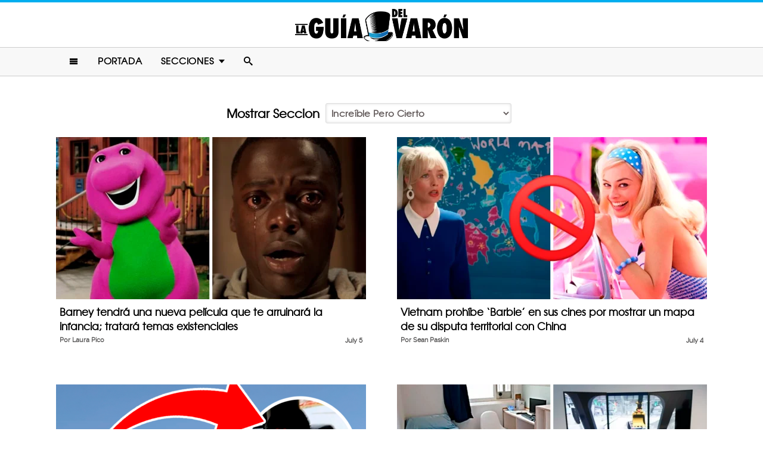

--- FILE ---
content_type: text/html; charset=UTF-8
request_url: https://www.laguiadelvaron.com/category/increible/
body_size: 11572
content:
<!DOCTYPE html>
<html lang="es" xmlns:og="http://ogp.me/ns#" xmlns:fb="http://ogp.me/ns/fb#">
<head >
<meta charset="UTF-8" />
<meta name="viewport" content="width=device-width, initial-scale=1" />
<meta name="viewport" content="width=device-width, initial-scale=1.0"/><title>Increíble Pero Cierto</title>
<meta name='robots' content='max-image-preview:large' />
<script type="text/javascript" id="wpp-js" src="https://www.laguiadelvaron.com/wp-content/plugins/wordpress-popular-posts/assets/js/wpp.min.js" async="async" data-sampling="1" data-sampling-rate="75" data-api-url="https://www.laguiadelvaron.com/wp-json/wordpress-popular-posts" data-post-id="0" data-token="1a9edd4c99" data-lang="0" data-debug="0"></script>

<script>function loadFont(a,b,c){function d(){if(!window.FontFace)return!1;var a=new FontFace("t",'url("data:application/font-woff2,") format("woff2")');return a.load(),"loading"===a.status}var e=navigator.userAgent,f=!window.addEventListener||e.match(/(Android (2|3|4.0|4.1|4.2|4.3))|(Opera (Mini|Mobi))/)&&!e.match(/Chrome/);if(!f){var g={};try{g=localStorage||{}}catch(h){}var i="x-font-"+a,j=i+"url",k=i+"css",l=g[j],m=g[k],n=document.createElement("style");if(n.rel="stylesheet",document.head.appendChild(n),!m||l!==b&&l!==c){var o=c&&d()?c:b,p=new XMLHttpRequest;p.open("GET",o),p.onload=function(){p.status>=200&&p.status<400&&(g[j]=o,g[k]=n.textContent=p.responseText)},p.send()}else n.textContent=m}}</script><script>loadFont('laguiafont', '/wp-content/themes/lgdv/css/data3-woff.css?v5.2', '/wp-content/themes/lgdv/css/data3-woff2.css?v5.2')</script>

<link rel='dns-prefetch' href='//www.laguiadelvaron.com' />
<link rel="alternate" type="application/rss+xml" title="La Guia Del Varon &raquo; Feed" href="https://www.laguiadelvaron.com/feed/" />
<link rel="alternate" type="application/rss+xml" title="La Guia Del Varon &raquo; Comments Feed" href="https://www.laguiadelvaron.com/comments/feed/" />
<link rel="alternate" type="application/rss+xml" title="La Guia Del Varon &raquo; Increíble Pero Cierto Category Feed" href="https://www.laguiadelvaron.com/category/increible/feed/" />
<link rel="canonical" href="https://www.laguiadelvaron.com/category/increible/" />
<link rel='stylesheet' id='lgdv-css' href='https://www.laguiadelvaron.com/wp-content/themes/lgdv/style.css?ver=20170901ar4' type='text/css' media='all' />
<link rel='stylesheet' id='wp-block-library-css' href='https://www.laguiadelvaron.com/wp-includes/css/dist/block-library/style.min.css?ver=6.5.7' type='text/css' media='all' />
<style id='classic-theme-styles-inline-css' type='text/css'>
/*! This file is auto-generated */
.wp-block-button__link{color:#fff;background-color:#32373c;border-radius:9999px;box-shadow:none;text-decoration:none;padding:calc(.667em + 2px) calc(1.333em + 2px);font-size:1.125em}.wp-block-file__button{background:#32373c;color:#fff;text-decoration:none}
</style>
<style id='global-styles-inline-css' type='text/css'>
body{--wp--preset--color--black: #000000;--wp--preset--color--cyan-bluish-gray: #abb8c3;--wp--preset--color--white: #ffffff;--wp--preset--color--pale-pink: #f78da7;--wp--preset--color--vivid-red: #cf2e2e;--wp--preset--color--luminous-vivid-orange: #ff6900;--wp--preset--color--luminous-vivid-amber: #fcb900;--wp--preset--color--light-green-cyan: #7bdcb5;--wp--preset--color--vivid-green-cyan: #00d084;--wp--preset--color--pale-cyan-blue: #8ed1fc;--wp--preset--color--vivid-cyan-blue: #0693e3;--wp--preset--color--vivid-purple: #9b51e0;--wp--preset--gradient--vivid-cyan-blue-to-vivid-purple: linear-gradient(135deg,rgba(6,147,227,1) 0%,rgb(155,81,224) 100%);--wp--preset--gradient--light-green-cyan-to-vivid-green-cyan: linear-gradient(135deg,rgb(122,220,180) 0%,rgb(0,208,130) 100%);--wp--preset--gradient--luminous-vivid-amber-to-luminous-vivid-orange: linear-gradient(135deg,rgba(252,185,0,1) 0%,rgba(255,105,0,1) 100%);--wp--preset--gradient--luminous-vivid-orange-to-vivid-red: linear-gradient(135deg,rgba(255,105,0,1) 0%,rgb(207,46,46) 100%);--wp--preset--gradient--very-light-gray-to-cyan-bluish-gray: linear-gradient(135deg,rgb(238,238,238) 0%,rgb(169,184,195) 100%);--wp--preset--gradient--cool-to-warm-spectrum: linear-gradient(135deg,rgb(74,234,220) 0%,rgb(151,120,209) 20%,rgb(207,42,186) 40%,rgb(238,44,130) 60%,rgb(251,105,98) 80%,rgb(254,248,76) 100%);--wp--preset--gradient--blush-light-purple: linear-gradient(135deg,rgb(255,206,236) 0%,rgb(152,150,240) 100%);--wp--preset--gradient--blush-bordeaux: linear-gradient(135deg,rgb(254,205,165) 0%,rgb(254,45,45) 50%,rgb(107,0,62) 100%);--wp--preset--gradient--luminous-dusk: linear-gradient(135deg,rgb(255,203,112) 0%,rgb(199,81,192) 50%,rgb(65,88,208) 100%);--wp--preset--gradient--pale-ocean: linear-gradient(135deg,rgb(255,245,203) 0%,rgb(182,227,212) 50%,rgb(51,167,181) 100%);--wp--preset--gradient--electric-grass: linear-gradient(135deg,rgb(202,248,128) 0%,rgb(113,206,126) 100%);--wp--preset--gradient--midnight: linear-gradient(135deg,rgb(2,3,129) 0%,rgb(40,116,252) 100%);--wp--preset--font-size--small: 13px;--wp--preset--font-size--medium: 20px;--wp--preset--font-size--large: 36px;--wp--preset--font-size--x-large: 42px;--wp--preset--spacing--20: 0.44rem;--wp--preset--spacing--30: 0.67rem;--wp--preset--spacing--40: 1rem;--wp--preset--spacing--50: 1.5rem;--wp--preset--spacing--60: 2.25rem;--wp--preset--spacing--70: 3.38rem;--wp--preset--spacing--80: 5.06rem;--wp--preset--shadow--natural: 6px 6px 9px rgba(0, 0, 0, 0.2);--wp--preset--shadow--deep: 12px 12px 50px rgba(0, 0, 0, 0.4);--wp--preset--shadow--sharp: 6px 6px 0px rgba(0, 0, 0, 0.2);--wp--preset--shadow--outlined: 6px 6px 0px -3px rgba(255, 255, 255, 1), 6px 6px rgba(0, 0, 0, 1);--wp--preset--shadow--crisp: 6px 6px 0px rgba(0, 0, 0, 1);}:where(.is-layout-flex){gap: 0.5em;}:where(.is-layout-grid){gap: 0.5em;}body .is-layout-flex{display: flex;}body .is-layout-flex{flex-wrap: wrap;align-items: center;}body .is-layout-flex > *{margin: 0;}body .is-layout-grid{display: grid;}body .is-layout-grid > *{margin: 0;}:where(.wp-block-columns.is-layout-flex){gap: 2em;}:where(.wp-block-columns.is-layout-grid){gap: 2em;}:where(.wp-block-post-template.is-layout-flex){gap: 1.25em;}:where(.wp-block-post-template.is-layout-grid){gap: 1.25em;}.has-black-color{color: var(--wp--preset--color--black) !important;}.has-cyan-bluish-gray-color{color: var(--wp--preset--color--cyan-bluish-gray) !important;}.has-white-color{color: var(--wp--preset--color--white) !important;}.has-pale-pink-color{color: var(--wp--preset--color--pale-pink) !important;}.has-vivid-red-color{color: var(--wp--preset--color--vivid-red) !important;}.has-luminous-vivid-orange-color{color: var(--wp--preset--color--luminous-vivid-orange) !important;}.has-luminous-vivid-amber-color{color: var(--wp--preset--color--luminous-vivid-amber) !important;}.has-light-green-cyan-color{color: var(--wp--preset--color--light-green-cyan) !important;}.has-vivid-green-cyan-color{color: var(--wp--preset--color--vivid-green-cyan) !important;}.has-pale-cyan-blue-color{color: var(--wp--preset--color--pale-cyan-blue) !important;}.has-vivid-cyan-blue-color{color: var(--wp--preset--color--vivid-cyan-blue) !important;}.has-vivid-purple-color{color: var(--wp--preset--color--vivid-purple) !important;}.has-black-background-color{background-color: var(--wp--preset--color--black) !important;}.has-cyan-bluish-gray-background-color{background-color: var(--wp--preset--color--cyan-bluish-gray) !important;}.has-white-background-color{background-color: var(--wp--preset--color--white) !important;}.has-pale-pink-background-color{background-color: var(--wp--preset--color--pale-pink) !important;}.has-vivid-red-background-color{background-color: var(--wp--preset--color--vivid-red) !important;}.has-luminous-vivid-orange-background-color{background-color: var(--wp--preset--color--luminous-vivid-orange) !important;}.has-luminous-vivid-amber-background-color{background-color: var(--wp--preset--color--luminous-vivid-amber) !important;}.has-light-green-cyan-background-color{background-color: var(--wp--preset--color--light-green-cyan) !important;}.has-vivid-green-cyan-background-color{background-color: var(--wp--preset--color--vivid-green-cyan) !important;}.has-pale-cyan-blue-background-color{background-color: var(--wp--preset--color--pale-cyan-blue) !important;}.has-vivid-cyan-blue-background-color{background-color: var(--wp--preset--color--vivid-cyan-blue) !important;}.has-vivid-purple-background-color{background-color: var(--wp--preset--color--vivid-purple) !important;}.has-black-border-color{border-color: var(--wp--preset--color--black) !important;}.has-cyan-bluish-gray-border-color{border-color: var(--wp--preset--color--cyan-bluish-gray) !important;}.has-white-border-color{border-color: var(--wp--preset--color--white) !important;}.has-pale-pink-border-color{border-color: var(--wp--preset--color--pale-pink) !important;}.has-vivid-red-border-color{border-color: var(--wp--preset--color--vivid-red) !important;}.has-luminous-vivid-orange-border-color{border-color: var(--wp--preset--color--luminous-vivid-orange) !important;}.has-luminous-vivid-amber-border-color{border-color: var(--wp--preset--color--luminous-vivid-amber) !important;}.has-light-green-cyan-border-color{border-color: var(--wp--preset--color--light-green-cyan) !important;}.has-vivid-green-cyan-border-color{border-color: var(--wp--preset--color--vivid-green-cyan) !important;}.has-pale-cyan-blue-border-color{border-color: var(--wp--preset--color--pale-cyan-blue) !important;}.has-vivid-cyan-blue-border-color{border-color: var(--wp--preset--color--vivid-cyan-blue) !important;}.has-vivid-purple-border-color{border-color: var(--wp--preset--color--vivid-purple) !important;}.has-vivid-cyan-blue-to-vivid-purple-gradient-background{background: var(--wp--preset--gradient--vivid-cyan-blue-to-vivid-purple) !important;}.has-light-green-cyan-to-vivid-green-cyan-gradient-background{background: var(--wp--preset--gradient--light-green-cyan-to-vivid-green-cyan) !important;}.has-luminous-vivid-amber-to-luminous-vivid-orange-gradient-background{background: var(--wp--preset--gradient--luminous-vivid-amber-to-luminous-vivid-orange) !important;}.has-luminous-vivid-orange-to-vivid-red-gradient-background{background: var(--wp--preset--gradient--luminous-vivid-orange-to-vivid-red) !important;}.has-very-light-gray-to-cyan-bluish-gray-gradient-background{background: var(--wp--preset--gradient--very-light-gray-to-cyan-bluish-gray) !important;}.has-cool-to-warm-spectrum-gradient-background{background: var(--wp--preset--gradient--cool-to-warm-spectrum) !important;}.has-blush-light-purple-gradient-background{background: var(--wp--preset--gradient--blush-light-purple) !important;}.has-blush-bordeaux-gradient-background{background: var(--wp--preset--gradient--blush-bordeaux) !important;}.has-luminous-dusk-gradient-background{background: var(--wp--preset--gradient--luminous-dusk) !important;}.has-pale-ocean-gradient-background{background: var(--wp--preset--gradient--pale-ocean) !important;}.has-electric-grass-gradient-background{background: var(--wp--preset--gradient--electric-grass) !important;}.has-midnight-gradient-background{background: var(--wp--preset--gradient--midnight) !important;}.has-small-font-size{font-size: var(--wp--preset--font-size--small) !important;}.has-medium-font-size{font-size: var(--wp--preset--font-size--medium) !important;}.has-large-font-size{font-size: var(--wp--preset--font-size--large) !important;}.has-x-large-font-size{font-size: var(--wp--preset--font-size--x-large) !important;}
.wp-block-navigation a:where(:not(.wp-element-button)){color: inherit;}
:where(.wp-block-post-template.is-layout-flex){gap: 1.25em;}:where(.wp-block-post-template.is-layout-grid){gap: 1.25em;}
:where(.wp-block-columns.is-layout-flex){gap: 2em;}:where(.wp-block-columns.is-layout-grid){gap: 2em;}
.wp-block-pullquote{font-size: 1.5em;line-height: 1.6;}
</style>
<link rel="https://api.w.org/" href="https://www.laguiadelvaron.com/wp-json/" /><link rel="alternate" type="application/json" href="https://www.laguiadelvaron.com/wp-json/wp/v2/categories/14" />		<meta property="fb:pages" content="671899149606397" />
					<meta property="ia:markup_url" content="https://www.laguiadelvaron.com/entretenimiento/la-nueva-pelicula-de-baney-te-arruinara-la-infancia/?ia_markup=1" />
			            <style id="wpp-loading-animation-styles">@-webkit-keyframes bgslide{from{background-position-x:0}to{background-position-x:-200%}}@keyframes bgslide{from{background-position-x:0}to{background-position-x:-200%}}.wpp-widget-block-placeholder,.wpp-shortcode-placeholder{margin:0 auto;width:60px;height:3px;background:#dd3737;background:linear-gradient(90deg,#dd3737 0%,#571313 10%,#dd3737 100%);background-size:200% auto;border-radius:3px;-webkit-animation:bgslide 1s infinite linear;animation:bgslide 1s infinite linear}</style>
            <link rel="icon" href="https://www.laguiadelvaron.com/wp-content/themes/lgdv/images/favicon.ico" />
<link rel="next" href="https://www.laguiadelvaron.com/category/increible/page/2/" />
<style type="text/css">.site-title a { background: url(https://www.laguiadelvaron.com/wp-content/uploads/2023/01/Logo-LGDV-528-x110.png) no-repeat !important; }</style>
<script type='text/javascript' src="/wp-content/themes/lgdv/js/allv25.js?v170302a" async></script>
<meta property="fb:pages" content="671899149606397" />

<!-- Google Tag Manager -->
<script>(function(w,d,s,l,i){w[l]=w[l]||[];w[l].push({'gtm.start':
new Date().getTime(),event:'gtm.js'});var f=d.getElementsByTagName(s)[0],
j=d.createElement(s),dl=l!='dataLayer'?'&l='+l:'';j.async=true;j.src=
'https://www.googletagmanager.com/gtm.js?id='+i+dl;f.parentNode.insertBefore(j,f);
})(window,document,'script','dataLayer','GTM-M2CK5J');</script>
<!-- End Google Tag Manager -->

<!-- Google Tag Manager (noscript) -->
<noscript><iframe src="https://www.googletagmanager.com/ns.html?id=GTM-M2CK5J"
height="0" width="0" style="display:none;visibility:hidden"></iframe></noscript>
<!-- End Google Tag Manager (noscript) --><link rel="preload" href="/wp-content/themes/lgdv/style.css?ver=20170901ar4" as="style"><link rel="preload" href="/wp-includes/css/dist/block-library/style.min.css?ver=6.5.7" as="style">
<!-- START - Open Graph and Twitter Card Tags 3.3.3 -->
 <!-- Facebook Open Graph -->
  <meta property="og:locale" content="es_LA"/>
  <meta property="og:site_name" content="La Guia Del Varon"/>
  <meta property="og:title" content="Increíble Pero Cierto"/>
  <meta property="og:url" content="https://www.laguiadelvaron.com/category/increible/"/>
  <meta property="og:type" content="article"/>
  <meta property="og:description" content="Increíble Pero Cierto"/>
  <meta property="fb:app_id" content="1725804174370182"/>
 <!-- Google+ / Schema.org -->
 <!-- Twitter Cards -->
 <!-- SEO -->
 <!-- Misc. tags -->
 <!-- is_category -->
<!-- END - Open Graph and Twitter Card Tags 3.3.3 -->
	
</head>
<body class="archive category category-increible category-14 custom-header header-image header-full-width full-width-content genesis-breadcrumbs-hidden" itemscope itemtype="https://schema.org/WebPage">	<div id="sb-site">
<div class="site-container"><header class="site-header" itemscope itemtype="https://schema.org/WPHeader"><div class="wrap"><div class="title-area"><p class="site-title" itemprop="headline"><a href="https://www.laguiadelvaron.com/">La Guia Del Varon</a></p></div><div class="clearfix"></div>
<div class="responsive-search sb-right">
    <form role="search" method="get" class="search-form" action="https://www.laguiadelvaron.com/">
            <input type="text" value="" name="s" class="search-input" placeholder="Buscar en el sitio" /><input type="submit" class="search-submit" value="Buscar" />
    </form>
</div>
    <a class="sb-toggle-left" href="#"><i class="icon-menu"></i></a>
	<a class="sb-toggle-right search-icon" href="#"><i class="icon-search"></i></a>
</div></header><nav class="nav-primary" aria-label="Main" itemscope itemtype="https://schema.org/SiteNavigationElement"><div class="wrap"><ul id="menu-main-menu" class="menu genesis-nav-menu menu-primary"><li class="menu-item mobile-item"><a class="sb-toggle-left" href="#"><i class="icon-menu"></i></a></li><li id="menu-item-153" class="menu-item menu-item-type-custom menu-item-object-custom menu-item-153"><a href="/" itemprop="url"><span itemprop="name">Portada</span></a></li>
<li id="menu-item-154" class="menu-item menu-item-type-custom menu-item-object-custom current-menu-ancestor current-menu-parent menu-item-has-children menu-item-154"><a itemprop="url"><span itemprop="name">Secciones</span></a>
<ul class="sub-menu">
	<li id="menu-item-1516" class="menu-item menu-item-type-taxonomy menu-item-object-category menu-item-1516"><a href="https://www.laguiadelvaron.com/category/autos/" itemprop="url"><span itemprop="name">Autos</span></a></li>
	<li id="menu-item-960" class="menu-item menu-item-type-taxonomy menu-item-object-category menu-item-960"><a href="https://www.laguiadelvaron.com/category/deportes/" itemprop="url"><span itemprop="name">Deportes</span></a></li>
	<li id="menu-item-969" class="menu-item menu-item-type-taxonomy menu-item-object-category menu-item-969"><a href="https://www.laguiadelvaron.com/category/entretenimiento/" itemprop="url"><span itemprop="name">Entretenimiento</span></a></li>
	<li id="menu-item-1518" class="menu-item menu-item-type-taxonomy menu-item-object-category menu-item-1518"><a href="https://www.laguiadelvaron.com/category/estilo/" itemprop="url"><span itemprop="name">Estilo &#038; Moda</span></a></li>
	<li id="menu-item-962" class="menu-item menu-item-type-taxonomy menu-item-object-category menu-item-962"><a href="https://www.laguiadelvaron.com/category/hombres/" itemprop="url"><span itemprop="name">Hombres</span></a></li>
	<li id="menu-item-963" class="menu-item menu-item-type-taxonomy menu-item-object-category menu-item-963"><a href="https://www.laguiadelvaron.com/category/humor/" itemprop="url"><span itemprop="name">Humor &#038; Risa</span></a></li>
	<li id="menu-item-1519" class="menu-item menu-item-type-taxonomy menu-item-object-category current-menu-item menu-item-1519"><a href="https://www.laguiadelvaron.com/category/increible/" aria-current="page" itemprop="url"><span itemprop="name">Increíble Pero Cierto</span></a></li>
	<li id="menu-item-964" class="menu-item menu-item-type-taxonomy menu-item-object-category menu-item-964"><a href="https://www.laguiadelvaron.com/category/mujeres/" itemprop="url"><span itemprop="name">Mujeres</span></a></li>
	<li id="menu-item-965" class="menu-item menu-item-type-taxonomy menu-item-object-category menu-item-965"><a href="https://www.laguiadelvaron.com/category/noticias/" itemprop="url"><span itemprop="name">Noticias</span></a></li>
	<li id="menu-item-966" class="menu-item menu-item-type-taxonomy menu-item-object-category menu-item-966"><a href="https://www.laguiadelvaron.com/category/relaciones/" itemprop="url"><span itemprop="name">Relaciones</span></a></li>
	<li id="menu-item-970" class="menu-item menu-item-type-taxonomy menu-item-object-category menu-item-970"><a href="https://www.laguiadelvaron.com/category/tecnologia/" itemprop="url"><span itemprop="name">Tecnología</span></a></li>
	<li id="menu-item-968" class="menu-item menu-item-type-taxonomy menu-item-object-category menu-item-968"><a href="https://www.laguiadelvaron.com/category/videos/" itemprop="url"><span itemprop="name">Videos</span></a></li>
</ul>
</li>
<li class="menu-item mobile-item"><a class="sb-toggle-right search-icon" href="#"><i class="icon-search"></i></a></li></ul></div></nav><div class="site-inner">   <div class="content-sidebar-wrap">    <div id="filters">
    	<div id="filter-cont">
    	<label>Mostrar Seccion</label>
        <select name='cat' id='cat' class='postform'>
            <option value="0">Todas Las Secciones</option>
                                    <option value="17" >Autos</option> 
                        <option value="7" >Deportes</option> 
                        <option value="20" >Desarrollo Personal</option> 
                        <option value="13" >Entretenimiento</option> 
                        <option value="16" >Estilo &amp; Moda</option> 
                        <option value="1" >General</option> 
                        <option value="4" >Hombres</option> 
                        <option value="9" >Humor &amp; Risa</option> 
                        <option value="14" selected="selected">Increíble Pero Cierto</option> 
                        <option value="5" >Mujeres</option> 
                        <option value="6" >Noticias</option> 
                        <option value="10" >Relaciones</option> 
                        <option value="21" >Salud &amp; Deporte</option> 
                        <option value="12" >Tecnología</option> 
                        <option value="11" >Videos</option> 
                   
        </select>  
        <script type="text/javascript">
    var dropdown = document.getElementById("cat");
    function onCatChange() {
		if ( dropdown.options[dropdown.selectedIndex].value > 0 ) {
			location.href = "http://www.laguiadelvaron.com/?cat="+dropdown.options[dropdown.selectedIndex].value;
		} else {
			location.href = "http://www.laguiadelvaron.com/";
		}
    }
    dropdown.onchange = onCatChange;
</script>  
        </div>
    </div>
	<main class="content">								<div class="post-730751 post type-post status-publish format-standard has-post-thumbnail category-entretenimiento category-increible entry" id="post-730751">
            	<a href="https://www.laguiadelvaron.com/entretenimiento/la-nueva-pelicula-de-baney-te-arruinara-la-infancia/"><img width="520" height="272" src="https://www.laguiadelvaron.com/wp-content/uploads/2023/07/Barney-tendra-una-nueva-pelicula-que-te-arruinara-la-infancia-520x272.png" class="attachment-portfolio size-portfolio wp-post-image" alt="" decoding="async" srcset="https://www.laguiadelvaron.com/wp-content/uploads/2023/07/Barney-tendra-una-nueva-pelicula-que-te-arruinara-la-infancia-520x272.png 520w, https://www.laguiadelvaron.com/wp-content/uploads/2023/07/Barney-tendra-una-nueva-pelicula-que-te-arruinara-la-infancia-400x209.png 400w, https://www.laguiadelvaron.com/wp-content/uploads/2023/07/Barney-tendra-una-nueva-pelicula-que-te-arruinara-la-infancia-730x382.png 730w, https://www.laguiadelvaron.com/wp-content/uploads/2023/07/Barney-tendra-una-nueva-pelicula-que-te-arruinara-la-infancia.png 945w" sizes="(max-width: 520px) 100vw, 520px" /></a>
				<h2><a href="https://www.laguiadelvaron.com/entretenimiento/la-nueva-pelicula-de-baney-te-arruinara-la-infancia/" rel="bookmark" title="Permanent Link to Barney tendrá una nueva película que te arruinará la infancia; tratará temas existenciales">Barney tendrá una nueva película que te arruinará la infancia; tratará temas existenciales</a></h2>
				<span class="time">July 5</span> 
				<span class="author">Por <a href="https://www.laguiadelvaron.com/author/vanessacervantes/" title="Posts by Laura Pico" rel="author">Laura Pico</a></span>
			</div>
					<div class="post-730643 post type-post status-publish format-standard has-post-thumbnail category-increible entry" id="post-730643">
            	<a href="https://www.laguiadelvaron.com/increible/vietnam-prohibe-barbie-en-sus-cines/"><img width="520" height="272" src="https://www.laguiadelvaron.com/wp-content/uploads/2023/07/Vietnam-prohibe-‘Barbie-en-sus-cines-por-mostrar-un-mapa-de-su-disputa-territorial-con-China-520x272.png" class="attachment-portfolio size-portfolio wp-post-image" alt="" decoding="async" loading="lazy" srcset="https://www.laguiadelvaron.com/wp-content/uploads/2023/07/Vietnam-prohibe-‘Barbie-en-sus-cines-por-mostrar-un-mapa-de-su-disputa-territorial-con-China-520x272.png 520w, https://www.laguiadelvaron.com/wp-content/uploads/2023/07/Vietnam-prohibe-‘Barbie-en-sus-cines-por-mostrar-un-mapa-de-su-disputa-territorial-con-China-400x209.png 400w, https://www.laguiadelvaron.com/wp-content/uploads/2023/07/Vietnam-prohibe-‘Barbie-en-sus-cines-por-mostrar-un-mapa-de-su-disputa-territorial-con-China-730x382.png 730w, https://www.laguiadelvaron.com/wp-content/uploads/2023/07/Vietnam-prohibe-‘Barbie-en-sus-cines-por-mostrar-un-mapa-de-su-disputa-territorial-con-China.png 945w" sizes="(max-width: 520px) 100vw, 520px" /></a>
				<h2><a href="https://www.laguiadelvaron.com/increible/vietnam-prohibe-barbie-en-sus-cines/" rel="bookmark" title="Permanent Link to Vietnam prohíbe ‘Barbie’ en sus cines por mostrar un mapa de su disputa territorial con China">Vietnam prohíbe ‘Barbie’ en sus cines por mostrar un mapa de su disputa territorial con China</a></h2>
				<span class="time">July 4</span> 
				<span class="author">Por <a href="https://www.laguiadelvaron.com/author/efraindiaz/" title="Posts by Sean Paskin" rel="author">Sean Paskin</a></span>
			</div>
					<div class="post-730646 post type-post status-publish format-standard has-post-thumbnail category-increible entry" id="post-730646">
            	<a href="https://www.laguiadelvaron.com/increible/localizan-a-joven-perdido-hace-8-anos/"><img width="520" height="272" src="https://www.laguiadelvaron.com/wp-content/uploads/2023/07/Localizan-a-un-joven-de-Texas-que-desaparecio-hace-8-anos-mientras-paseaba-a-sus-perros-520x272.png" class="attachment-portfolio size-portfolio wp-post-image" alt="" decoding="async" loading="lazy" srcset="https://www.laguiadelvaron.com/wp-content/uploads/2023/07/Localizan-a-un-joven-de-Texas-que-desaparecio-hace-8-anos-mientras-paseaba-a-sus-perros-520x272.png 520w, https://www.laguiadelvaron.com/wp-content/uploads/2023/07/Localizan-a-un-joven-de-Texas-que-desaparecio-hace-8-anos-mientras-paseaba-a-sus-perros-400x209.png 400w, https://www.laguiadelvaron.com/wp-content/uploads/2023/07/Localizan-a-un-joven-de-Texas-que-desaparecio-hace-8-anos-mientras-paseaba-a-sus-perros-730x382.png 730w, https://www.laguiadelvaron.com/wp-content/uploads/2023/07/Localizan-a-un-joven-de-Texas-que-desaparecio-hace-8-anos-mientras-paseaba-a-sus-perros.png 945w" sizes="(max-width: 520px) 100vw, 520px" /></a>
				<h2><a href="https://www.laguiadelvaron.com/increible/localizan-a-joven-perdido-hace-8-anos/" rel="bookmark" title="Permanent Link to Localizan a un joven de Texas que desapareció hace 8 años mientras paseaba a sus perros">Localizan a un joven de Texas que desapareció hace 8 años mientras paseaba a sus perros</a></h2>
				<span class="time">July 4</span> 
				<span class="author">Por <a href="https://www.laguiadelvaron.com/author/erikmtz/" title="Posts by Erik Martinez" rel="author">Erik Martinez</a></span>
			</div>
					<div class="post-730539 post type-post status-publish format-standard has-post-thumbnail category-entretenimiento category-increible entry" id="post-730539">
            	<a href="https://www.laguiadelvaron.com/entretenimiento/asi-de-lujosa-es-la-prision-en-reino-unido/"><img width="520" height="272" src="https://www.laguiadelvaron.com/wp-content/uploads/2023/07/Asi-de-lujosa-es-la-nueva-prision-en-Reino-Unido-520x272.png" class="attachment-portfolio size-portfolio wp-post-image" alt="" decoding="async" loading="lazy" srcset="https://www.laguiadelvaron.com/wp-content/uploads/2023/07/Asi-de-lujosa-es-la-nueva-prision-en-Reino-Unido-520x272.png 520w, https://www.laguiadelvaron.com/wp-content/uploads/2023/07/Asi-de-lujosa-es-la-nueva-prision-en-Reino-Unido-400x209.png 400w, https://www.laguiadelvaron.com/wp-content/uploads/2023/07/Asi-de-lujosa-es-la-nueva-prision-en-Reino-Unido-730x382.png 730w, https://www.laguiadelvaron.com/wp-content/uploads/2023/07/Asi-de-lujosa-es-la-nueva-prision-en-Reino-Unido.png 945w" sizes="(max-width: 520px) 100vw, 520px" /></a>
				<h2><a href="https://www.laguiadelvaron.com/entretenimiento/asi-de-lujosa-es-la-prision-en-reino-unido/" rel="bookmark" title="Permanent Link to ¿Premio o castigo? Así de lujosa es la nueva prisión en Reino Unido; se ve mejor que muchos hoteles">¿Premio o castigo? Así de lujosa es la nueva prisión en Reino Unido; se ve mejor que muchos hoteles</a></h2>
				<span class="time">July 4</span> 
				<span class="author">Por <a href="https://www.laguiadelvaron.com/author/vanessacervantes/" title="Posts by Laura Pico" rel="author">Laura Pico</a></span>
			</div>
					<div class="post-730419 post type-post status-publish format-standard has-post-thumbnail category-increible entry" id="post-730419">
            	<a href="https://www.laguiadelvaron.com/increible/le-saco-visa-a-su-trabajadora-y-ya-no-regresa/"><img width="520" height="272" src="https://www.laguiadelvaron.com/wp-content/uploads/2023/07/Mujer-se-queja-porque-le-saco-la-Visa-a-su-empleada-domestica-y-se-fue-a-trabajar-a-EE.UU_-520x272.png" class="attachment-portfolio size-portfolio wp-post-image" alt="" decoding="async" loading="lazy" srcset="https://www.laguiadelvaron.com/wp-content/uploads/2023/07/Mujer-se-queja-porque-le-saco-la-Visa-a-su-empleada-domestica-y-se-fue-a-trabajar-a-EE.UU_-520x272.png 520w, https://www.laguiadelvaron.com/wp-content/uploads/2023/07/Mujer-se-queja-porque-le-saco-la-Visa-a-su-empleada-domestica-y-se-fue-a-trabajar-a-EE.UU_-400x209.png 400w, https://www.laguiadelvaron.com/wp-content/uploads/2023/07/Mujer-se-queja-porque-le-saco-la-Visa-a-su-empleada-domestica-y-se-fue-a-trabajar-a-EE.UU_-730x382.png 730w, https://www.laguiadelvaron.com/wp-content/uploads/2023/07/Mujer-se-queja-porque-le-saco-la-Visa-a-su-empleada-domestica-y-se-fue-a-trabajar-a-EE.UU_.png 945w" sizes="(max-width: 520px) 100vw, 520px" /></a>
				<h2><a href="https://www.laguiadelvaron.com/increible/le-saco-visa-a-su-trabajadora-y-ya-no-regresa/" rel="bookmark" title="Permanent Link to Mujer se queja porque le sacó la Visa a su empleada doméstica y ya no regresó a trabajar">Mujer se queja porque le sacó la Visa a su empleada doméstica y ya no regresó a trabajar</a></h2>
				<span class="time">July 3</span> 
				<span class="author">Por <a href="https://www.laguiadelvaron.com/author/efraindiaz/" title="Posts by Sean Paskin" rel="author">Sean Paskin</a></span>
			</div>
					<div class="post-730452 post type-post status-publish format-standard has-post-thumbnail category-increible entry" id="post-730452">
            	<a href="https://www.laguiadelvaron.com/increible/empresa-ofrece-tours-por-la-selva-del-darien/"><img width="520" height="272" src="https://www.laguiadelvaron.com/wp-content/uploads/2023/07/Empresa-alemana-ofrece-peligrosos-tours-por-el-cruce-de-migrantes-en-la-selva-del-Darien-520x272.png" class="attachment-portfolio size-portfolio wp-post-image" alt="" decoding="async" loading="lazy" srcset="https://www.laguiadelvaron.com/wp-content/uploads/2023/07/Empresa-alemana-ofrece-peligrosos-tours-por-el-cruce-de-migrantes-en-la-selva-del-Darien-520x272.png 520w, https://www.laguiadelvaron.com/wp-content/uploads/2023/07/Empresa-alemana-ofrece-peligrosos-tours-por-el-cruce-de-migrantes-en-la-selva-del-Darien-400x209.png 400w, https://www.laguiadelvaron.com/wp-content/uploads/2023/07/Empresa-alemana-ofrece-peligrosos-tours-por-el-cruce-de-migrantes-en-la-selva-del-Darien-730x382.png 730w, https://www.laguiadelvaron.com/wp-content/uploads/2023/07/Empresa-alemana-ofrece-peligrosos-tours-por-el-cruce-de-migrantes-en-la-selva-del-Darien.png 945w" sizes="(max-width: 520px) 100vw, 520px" /></a>
				<h2><a href="https://www.laguiadelvaron.com/increible/empresa-ofrece-tours-por-la-selva-del-darien/" rel="bookmark" title="Permanent Link to Empresa alemana ofrece peligrosos tours por el cruce de migrantes en la selva del Darién">Empresa alemana ofrece peligrosos tours por el cruce de migrantes en la selva del Darién</a></h2>
				<span class="time">July 3</span> 
				<span class="author">Por <a href="https://www.laguiadelvaron.com/author/erikmtz/" title="Posts by Erik Martinez" rel="author">Erik Martinez</a></span>
			</div>
					<div class="post-730330 post type-post status-publish format-standard has-post-thumbnail category-increible entry" id="post-730330">
            	<a href="https://www.laguiadelvaron.com/increible/pensaron-que-se-trataba-de-secuestro/"><img width="520" height="272" src="https://www.laguiadelvaron.com/wp-content/uploads/2023/07/Vecinos-alertan-a-policia-por-una-supuesto-secuestro-pero-solo-era-un-peluca-en-la-cajuela-520x272.png" class="attachment-portfolio size-portfolio wp-post-image" alt="" decoding="async" loading="lazy" srcset="https://www.laguiadelvaron.com/wp-content/uploads/2023/07/Vecinos-alertan-a-policia-por-una-supuesto-secuestro-pero-solo-era-un-peluca-en-la-cajuela-520x272.png 520w, https://www.laguiadelvaron.com/wp-content/uploads/2023/07/Vecinos-alertan-a-policia-por-una-supuesto-secuestro-pero-solo-era-un-peluca-en-la-cajuela-400x209.png 400w, https://www.laguiadelvaron.com/wp-content/uploads/2023/07/Vecinos-alertan-a-policia-por-una-supuesto-secuestro-pero-solo-era-un-peluca-en-la-cajuela-730x382.png 730w, https://www.laguiadelvaron.com/wp-content/uploads/2023/07/Vecinos-alertan-a-policia-por-una-supuesto-secuestro-pero-solo-era-un-peluca-en-la-cajuela.png 945w" sizes="(max-width: 520px) 100vw, 520px" /></a>
				<h2><a href="https://www.laguiadelvaron.com/increible/pensaron-que-se-trataba-de-secuestro/" rel="bookmark" title="Permanent Link to Vecinos llaman al 911 por un posible asesinato; policías descubren&#8230; ¿una peluca?">Vecinos llaman al 911 por un posible asesinato; policías descubren&#8230; ¿una peluca?</a></h2>
				<span class="time">July 1</span> 
				<span class="author">Por <a href="https://www.laguiadelvaron.com/author/erikmtz/" title="Posts by Erik Martinez" rel="author">Erik Martinez</a></span>
			</div>
					<div class="post-730176 post type-post status-publish format-standard has-post-thumbnail category-increible entry" id="post-730176">
            	<a href="https://www.laguiadelvaron.com/increible/ocean-gate-ofrece-viajes-al-titanic/"><img width="520" height="272" src="https://www.laguiadelvaron.com/wp-content/uploads/2023/07/OceanGate-sigue-ofreciendo-sus-viajes-al-Titanic-en-su-pagina-web-como-si-nada-hubiera-pasado-520x272.png" class="attachment-portfolio size-portfolio wp-post-image" alt="" decoding="async" loading="lazy" srcset="https://www.laguiadelvaron.com/wp-content/uploads/2023/07/OceanGate-sigue-ofreciendo-sus-viajes-al-Titanic-en-su-pagina-web-como-si-nada-hubiera-pasado-520x272.png 520w, https://www.laguiadelvaron.com/wp-content/uploads/2023/07/OceanGate-sigue-ofreciendo-sus-viajes-al-Titanic-en-su-pagina-web-como-si-nada-hubiera-pasado-400x209.png 400w, https://www.laguiadelvaron.com/wp-content/uploads/2023/07/OceanGate-sigue-ofreciendo-sus-viajes-al-Titanic-en-su-pagina-web-como-si-nada-hubiera-pasado-730x382.png 730w, https://www.laguiadelvaron.com/wp-content/uploads/2023/07/OceanGate-sigue-ofreciendo-sus-viajes-al-Titanic-en-su-pagina-web-como-si-nada-hubiera-pasado.png 945w" sizes="(max-width: 520px) 100vw, 520px" /></a>
				<h2><a href="https://www.laguiadelvaron.com/increible/ocean-gate-ofrece-viajes-al-titanic/" rel="bookmark" title="Permanent Link to OceanGate sigue ofreciendo sus viajes al Titanic en su página web; como si nada hubiera pasado">OceanGate sigue ofreciendo sus viajes al Titanic en su página web; como si nada hubiera pasado</a></h2>
				<span class="time">July 1</span> 
				<span class="author">Por <a href="https://www.laguiadelvaron.com/author/efraindiaz/" title="Posts by Sean Paskin" rel="author">Sean Paskin</a></span>
			</div>
					<div class="post-730247 post type-post status-publish format-standard has-post-thumbnail category-entretenimiento category-increible entry" id="post-730247">
            	<a href="https://www.laguiadelvaron.com/entretenimiento/asombrosas-obras-arquitectonicas-que-ya-no-existen/"><img width="520" height="272" src="https://www.laguiadelvaron.com/wp-content/uploads/2023/07/15-Asombrosas-estructuras-arquitectonicas-que-solo-viven-en-nuestra-memoria-520x272.png" class="attachment-portfolio size-portfolio wp-post-image" alt="" decoding="async" loading="lazy" srcset="https://www.laguiadelvaron.com/wp-content/uploads/2023/07/15-Asombrosas-estructuras-arquitectonicas-que-solo-viven-en-nuestra-memoria-520x272.png 520w, https://www.laguiadelvaron.com/wp-content/uploads/2023/07/15-Asombrosas-estructuras-arquitectonicas-que-solo-viven-en-nuestra-memoria-400x209.png 400w, https://www.laguiadelvaron.com/wp-content/uploads/2023/07/15-Asombrosas-estructuras-arquitectonicas-que-solo-viven-en-nuestra-memoria-730x382.png 730w, https://www.laguiadelvaron.com/wp-content/uploads/2023/07/15-Asombrosas-estructuras-arquitectonicas-que-solo-viven-en-nuestra-memoria.png 945w" sizes="(max-width: 520px) 100vw, 520px" /></a>
				<h2><a href="https://www.laguiadelvaron.com/entretenimiento/asombrosas-obras-arquitectonicas-que-ya-no-existen/" rel="bookmark" title="Permanent Link to 15 Asombrosas estructuras arquitectónicas que solo viven en nuestra memoria">15 Asombrosas estructuras arquitectónicas que solo viven en nuestra memoria</a></h2>
				<span class="time">July 1</span> 
				<span class="author">Por <a href="https://www.laguiadelvaron.com/author/vanessacervantes/" title="Posts by Laura Pico" rel="author">Laura Pico</a></span>
			</div>
					<div class="post-730112 post type-post status-publish format-standard has-post-thumbnail category-increible entry" id="post-730112">
            	<a href="https://www.laguiadelvaron.com/increible/repartidor-de-dominos-llega-en-jet-pack/"><img width="520" height="272" src="https://www.laguiadelvaron.com/wp-content/uploads/2023/07/Dominos-Reino-Unido-estreno-su-servicio-de-entrega-a-domicilio-usando-Jet-Packs-520x272.png" class="attachment-portfolio size-portfolio wp-post-image" alt="" decoding="async" loading="lazy" srcset="https://www.laguiadelvaron.com/wp-content/uploads/2023/07/Dominos-Reino-Unido-estreno-su-servicio-de-entrega-a-domicilio-usando-Jet-Packs-520x272.png 520w, https://www.laguiadelvaron.com/wp-content/uploads/2023/07/Dominos-Reino-Unido-estreno-su-servicio-de-entrega-a-domicilio-usando-Jet-Packs-400x209.png 400w, https://www.laguiadelvaron.com/wp-content/uploads/2023/07/Dominos-Reino-Unido-estreno-su-servicio-de-entrega-a-domicilio-usando-Jet-Packs-730x382.png 730w, https://www.laguiadelvaron.com/wp-content/uploads/2023/07/Dominos-Reino-Unido-estreno-su-servicio-de-entrega-a-domicilio-usando-Jet-Packs.png 945w" sizes="(max-width: 520px) 100vw, 520px" /></a>
				<h2><a href="https://www.laguiadelvaron.com/increible/repartidor-de-dominos-llega-en-jet-pack/" rel="bookmark" title="Permanent Link to Domino&#8217;s Reino Unido estrenó su servicio de entrega a domicilio usando Jet Packs">Domino&#8217;s Reino Unido estrenó su servicio de entrega a domicilio usando Jet Packs</a></h2>
				<span class="time">July 1</span> 
				<span class="author">Por <a href="https://www.laguiadelvaron.com/author/erikmtz/" title="Posts by Erik Martinez" rel="author">Erik Martinez</a></span>
			</div>
					<div class="post-730162 post type-post status-publish format-standard has-post-thumbnail category-increible category-relaciones category-videos entry" id="post-730162">
            	<a href="https://www.laguiadelvaron.com/relaciones/mujer-dice-que-no-sale-con-padres-solteros/"><img width="520" height="272" src="https://www.laguiadelvaron.com/wp-content/uploads/2023/07/Mujer-con-cuatro-hijos-se-pone-exigente-y-dice-que-no-sale-con-padres-solteros-520x272.png" class="attachment-portfolio size-portfolio wp-post-image" alt="" decoding="async" loading="lazy" srcset="https://www.laguiadelvaron.com/wp-content/uploads/2023/07/Mujer-con-cuatro-hijos-se-pone-exigente-y-dice-que-no-sale-con-padres-solteros-520x272.png 520w, https://www.laguiadelvaron.com/wp-content/uploads/2023/07/Mujer-con-cuatro-hijos-se-pone-exigente-y-dice-que-no-sale-con-padres-solteros-400x209.png 400w, https://www.laguiadelvaron.com/wp-content/uploads/2023/07/Mujer-con-cuatro-hijos-se-pone-exigente-y-dice-que-no-sale-con-padres-solteros-730x382.png 730w, https://www.laguiadelvaron.com/wp-content/uploads/2023/07/Mujer-con-cuatro-hijos-se-pone-exigente-y-dice-que-no-sale-con-padres-solteros.png 945w" sizes="(max-width: 520px) 100vw, 520px" /></a>
				<h2><a href="https://www.laguiadelvaron.com/relaciones/mujer-dice-que-no-sale-con-padres-solteros/" rel="bookmark" title="Permanent Link to Mujer con cuatro hijos se pone exigente y dice que no sale con padres solteros: &#8220;Con los míos tengo&#8221;">Mujer con cuatro hijos se pone exigente y dice que no sale con padres solteros: &#8220;Con los míos tengo&#8221;</a></h2>
				<span class="time">July 1</span> 
				<span class="author">Por <a href="https://www.laguiadelvaron.com/author/vanessacervantes/" title="Posts by Laura Pico" rel="author">Laura Pico</a></span>
			</div>
					<div class="post-730137 post type-post status-publish format-standard has-post-thumbnail category-increible entry" id="post-730137">
            	<a href="https://www.laguiadelvaron.com/increible/abuelito-se-gradua-de-ingeniero-a-los-86-anos/"><img width="520" height="272" src="https://www.laguiadelvaron.com/wp-content/uploads/2023/07/Abuelito-se-gradua-de-ingeniero-a-los-86-anos-y-dice-Todo-empieza-aqui-520x272.png" class="attachment-portfolio size-portfolio wp-post-image" alt="" decoding="async" loading="lazy" srcset="https://www.laguiadelvaron.com/wp-content/uploads/2023/07/Abuelito-se-gradua-de-ingeniero-a-los-86-anos-y-dice-Todo-empieza-aqui-520x272.png 520w, https://www.laguiadelvaron.com/wp-content/uploads/2023/07/Abuelito-se-gradua-de-ingeniero-a-los-86-anos-y-dice-Todo-empieza-aqui-400x209.png 400w, https://www.laguiadelvaron.com/wp-content/uploads/2023/07/Abuelito-se-gradua-de-ingeniero-a-los-86-anos-y-dice-Todo-empieza-aqui-730x382.png 730w, https://www.laguiadelvaron.com/wp-content/uploads/2023/07/Abuelito-se-gradua-de-ingeniero-a-los-86-anos-y-dice-Todo-empieza-aqui.png 945w" sizes="(max-width: 520px) 100vw, 520px" /></a>
				<h2><a href="https://www.laguiadelvaron.com/increible/abuelito-se-gradua-de-ingeniero-a-los-86-anos/" rel="bookmark" title="Permanent Link to Abuelito se gradúa de ingeniero a los 86 años y dice: &#8220;Todo empieza aquí&#8221;">Abuelito se gradúa de ingeniero a los 86 años y dice: &#8220;Todo empieza aquí&#8221;</a></h2>
				<span class="time">July 1</span> 
				<span class="author">Por <a href="https://www.laguiadelvaron.com/author/efraindiaz/" title="Posts by Sean Paskin" rel="author">Sean Paskin</a></span>
			</div>
					<div class="post-730085 post type-post status-publish format-standard has-post-thumbnail category-entretenimiento category-increible entry" id="post-730085">
            	<a href="https://www.laguiadelvaron.com/entretenimiento/restaurante-promete-peso-por-cada-like/"><img width="520" height="272" src="https://www.laguiadelvaron.com/wp-content/uploads/2023/07/Restaurante-promete-pagar-a-mesera-un-peso-por-cada-‘like-que-reciba-su-foto-520x272.png" class="attachment-portfolio size-portfolio wp-post-image" alt="" decoding="async" loading="lazy" srcset="https://www.laguiadelvaron.com/wp-content/uploads/2023/07/Restaurante-promete-pagar-a-mesera-un-peso-por-cada-‘like-que-reciba-su-foto-520x272.png 520w, https://www.laguiadelvaron.com/wp-content/uploads/2023/07/Restaurante-promete-pagar-a-mesera-un-peso-por-cada-‘like-que-reciba-su-foto-400x209.png 400w, https://www.laguiadelvaron.com/wp-content/uploads/2023/07/Restaurante-promete-pagar-a-mesera-un-peso-por-cada-‘like-que-reciba-su-foto-730x382.png 730w, https://www.laguiadelvaron.com/wp-content/uploads/2023/07/Restaurante-promete-pagar-a-mesera-un-peso-por-cada-‘like-que-reciba-su-foto.png 945w" sizes="(max-width: 520px) 100vw, 520px" /></a>
				<h2><a href="https://www.laguiadelvaron.com/entretenimiento/restaurante-promete-peso-por-cada-like/" rel="bookmark" title="Permanent Link to Restaurante promete pagar a mesera un peso por cada &#8216;like&#8217; que reciba su foto; ya es millonaria">Restaurante promete pagar a mesera un peso por cada &#8216;like&#8217; que reciba su foto; ya es millonaria</a></h2>
				<span class="time">July 1</span> 
				<span class="author">Por <a href="https://www.laguiadelvaron.com/author/vanessacervantes/" title="Posts by Laura Pico" rel="author">Laura Pico</a></span>
			</div>
					<div class="post-730026 post type-post status-publish format-standard has-post-thumbnail category-increible entry" id="post-730026">
            	<a href="https://www.laguiadelvaron.com/increible/profesora-falto-20-anos-de-los-24-que-la-contrataron/"><img width="520" height="272" src="https://www.laguiadelvaron.com/wp-content/uploads/2023/07/Despiden-a-profesora-que-falto-20-anos-de-los-24-que-estuvo-contratada-520x272.png" class="attachment-portfolio size-portfolio wp-post-image" alt="" decoding="async" loading="lazy" srcset="https://www.laguiadelvaron.com/wp-content/uploads/2023/07/Despiden-a-profesora-que-falto-20-anos-de-los-24-que-estuvo-contratada-520x272.png 520w, https://www.laguiadelvaron.com/wp-content/uploads/2023/07/Despiden-a-profesora-que-falto-20-anos-de-los-24-que-estuvo-contratada-400x209.png 400w, https://www.laguiadelvaron.com/wp-content/uploads/2023/07/Despiden-a-profesora-que-falto-20-anos-de-los-24-que-estuvo-contratada-730x382.png 730w, https://www.laguiadelvaron.com/wp-content/uploads/2023/07/Despiden-a-profesora-que-falto-20-anos-de-los-24-que-estuvo-contratada.png 945w" sizes="(max-width: 520px) 100vw, 520px" /></a>
				<h2><a href="https://www.laguiadelvaron.com/increible/profesora-falto-20-anos-de-los-24-que-la-contrataron/" rel="bookmark" title="Permanent Link to Que pase el truco: Despiden a profesora que faltó 20 años de los 24 que estuvo contratada">Que pase el truco: Despiden a profesora que faltó 20 años de los 24 que estuvo contratada</a></h2>
				<span class="time">July 1</span> 
				<span class="author">Por <a href="https://www.laguiadelvaron.com/author/efraindiaz/" title="Posts by Sean Paskin" rel="author">Sean Paskin</a></span>
			</div>
					<div class="post-729704 post type-post status-publish format-standard has-post-thumbnail category-increible entry" id="post-729704">
            	<a href="https://www.laguiadelvaron.com/increible/conserje-apaga-pitido-en-laboratorio-y-arruina-investigacion/"><img width="520" height="272" src="https://www.laguiadelvaron.com/wp-content/uploads/2023/07/Conserje-destruye-decadas-de-investigacion-cientifica-al-apagar-un-sonido-que-lo-molestaba-en-laboratorio-520x272.png" class="attachment-portfolio size-portfolio wp-post-image" alt="" decoding="async" loading="lazy" srcset="https://www.laguiadelvaron.com/wp-content/uploads/2023/07/Conserje-destruye-decadas-de-investigacion-cientifica-al-apagar-un-sonido-que-lo-molestaba-en-laboratorio-520x272.png 520w, https://www.laguiadelvaron.com/wp-content/uploads/2023/07/Conserje-destruye-decadas-de-investigacion-cientifica-al-apagar-un-sonido-que-lo-molestaba-en-laboratorio-400x209.png 400w, https://www.laguiadelvaron.com/wp-content/uploads/2023/07/Conserje-destruye-decadas-de-investigacion-cientifica-al-apagar-un-sonido-que-lo-molestaba-en-laboratorio-730x382.png 730w, https://www.laguiadelvaron.com/wp-content/uploads/2023/07/Conserje-destruye-decadas-de-investigacion-cientifica-al-apagar-un-sonido-que-lo-molestaba-en-laboratorio.png 945w" sizes="(max-width: 520px) 100vw, 520px" /></a>
				<h2><a href="https://www.laguiadelvaron.com/increible/conserje-apaga-pitido-en-laboratorio-y-arruina-investigacion/" rel="bookmark" title="Permanent Link to Conserje destruye décadas de investigación científica al apagar un sonido que lo molestaba en laboratorio">Conserje destruye décadas de investigación científica al apagar un sonido que lo molestaba en laboratorio</a></h2>
				<span class="time">July 1</span> 
				<span class="author">Por <a href="https://www.laguiadelvaron.com/author/efraindiaz/" title="Posts by Sean Paskin" rel="author">Sean Paskin</a></span>
			</div>
					<div class="post-729968 post type-post status-publish format-standard has-post-thumbnail category-increible entry" id="post-729968">
            	<a href="https://www.laguiadelvaron.com/increible/con-56-anos-ha-intentado-entrar-a-la-uni-27-veces/"><img width="520" height="272" src="https://www.laguiadelvaron.com/wp-content/uploads/2023/07/Estudiante-de-56-anos-considera-rendirse-tras-su-intento-numero-27-para-entrar-a-la-universidad-520x272.jpg" class="attachment-portfolio size-portfolio wp-post-image" alt="" decoding="async" loading="lazy" srcset="https://www.laguiadelvaron.com/wp-content/uploads/2023/07/Estudiante-de-56-anos-considera-rendirse-tras-su-intento-numero-27-para-entrar-a-la-universidad-520x272.jpg 520w, https://www.laguiadelvaron.com/wp-content/uploads/2023/07/Estudiante-de-56-anos-considera-rendirse-tras-su-intento-numero-27-para-entrar-a-la-universidad-400x209.jpg 400w, https://www.laguiadelvaron.com/wp-content/uploads/2023/07/Estudiante-de-56-anos-considera-rendirse-tras-su-intento-numero-27-para-entrar-a-la-universidad-730x381.jpg 730w, https://www.laguiadelvaron.com/wp-content/uploads/2023/07/Estudiante-de-56-anos-considera-rendirse-tras-su-intento-numero-27-para-entrar-a-la-universidad.jpg 1200w" sizes="(max-width: 520px) 100vw, 520px" /></a>
				<h2><a href="https://www.laguiadelvaron.com/increible/con-56-anos-ha-intentado-entrar-a-la-uni-27-veces/" rel="bookmark" title="Permanent Link to Estudiante de 56 años considera rendirse tras su intento número 27 para entrar a la universidad">Estudiante de 56 años considera rendirse tras su intento número 27 para entrar a la universidad</a></h2>
				<span class="time">June 30</span> 
				<span class="author">Por <a href="https://www.laguiadelvaron.com/author/efraindiaz/" title="Posts by Sean Paskin" rel="author">Sean Paskin</a></span>
			</div>
					<div class="post-729997 post type-post status-publish format-standard has-post-thumbnail category-increible entry" id="post-729997">
            	<a href="https://www.laguiadelvaron.com/increible/fingen-secuestro-en-despedida-de-soltero/"><img width="520" height="272" src="https://www.laguiadelvaron.com/wp-content/uploads/2023/07/Fingen-secuestrar-al-novio-en-una-despedida-de-soltero-y-todo-salio-mal-520x272.jpg" class="attachment-portfolio size-portfolio wp-post-image" alt="" decoding="async" loading="lazy" srcset="https://www.laguiadelvaron.com/wp-content/uploads/2023/07/Fingen-secuestrar-al-novio-en-una-despedida-de-soltero-y-todo-salio-mal-520x272.jpg 520w, https://www.laguiadelvaron.com/wp-content/uploads/2023/07/Fingen-secuestrar-al-novio-en-una-despedida-de-soltero-y-todo-salio-mal-400x209.jpg 400w, https://www.laguiadelvaron.com/wp-content/uploads/2023/07/Fingen-secuestrar-al-novio-en-una-despedida-de-soltero-y-todo-salio-mal-730x381.jpg 730w, https://www.laguiadelvaron.com/wp-content/uploads/2023/07/Fingen-secuestrar-al-novio-en-una-despedida-de-soltero-y-todo-salio-mal.jpg 1200w" sizes="(max-width: 520px) 100vw, 520px" /></a>
				<h2><a href="https://www.laguiadelvaron.com/increible/fingen-secuestro-en-despedida-de-soltero/" rel="bookmark" title="Permanent Link to Fingen secuestrar al novio en una despedida de soltero y todo salió mal">Fingen secuestrar al novio en una despedida de soltero y todo salió mal</a></h2>
				<span class="time">June 30</span> 
				<span class="author">Por <a href="https://www.laguiadelvaron.com/author/erikmtz/" title="Posts by Erik Martinez" rel="author">Erik Martinez</a></span>
			</div>
					<div class="post-730017 post type-post status-publish format-standard has-post-thumbnail category-entretenimiento category-increible category-relaciones entry" id="post-730017">
            	<a href="https://www.laguiadelvaron.com/relaciones/se-hace-pasar-por-brad-pitt-para-estafar-a-mujer/"><img width="520" height="272" src="https://www.laguiadelvaron.com/wp-content/uploads/2023/06/Un-hombre-se-hizo-pasar-por-Brad-Pitt-y-estafo-a-una-mujer-por-mas-de-180-mil-dolares-520x272.jpg" class="attachment-portfolio size-portfolio wp-post-image" alt="" decoding="async" loading="lazy" srcset="https://www.laguiadelvaron.com/wp-content/uploads/2023/06/Un-hombre-se-hizo-pasar-por-Brad-Pitt-y-estafo-a-una-mujer-por-mas-de-180-mil-dolares-520x272.jpg 520w, https://www.laguiadelvaron.com/wp-content/uploads/2023/06/Un-hombre-se-hizo-pasar-por-Brad-Pitt-y-estafo-a-una-mujer-por-mas-de-180-mil-dolares-400x209.jpg 400w, https://www.laguiadelvaron.com/wp-content/uploads/2023/06/Un-hombre-se-hizo-pasar-por-Brad-Pitt-y-estafo-a-una-mujer-por-mas-de-180-mil-dolares-730x381.jpg 730w, https://www.laguiadelvaron.com/wp-content/uploads/2023/06/Un-hombre-se-hizo-pasar-por-Brad-Pitt-y-estafo-a-una-mujer-por-mas-de-180-mil-dolares.jpg 1200w" sizes="(max-width: 520px) 100vw, 520px" /></a>
				<h2><a href="https://www.laguiadelvaron.com/relaciones/se-hace-pasar-por-brad-pitt-para-estafar-a-mujer/" rel="bookmark" title="Permanent Link to Un hombre se hizo pasar por Brad Pitt y estafó a una mujer por más de 180 mil dólares">Un hombre se hizo pasar por Brad Pitt y estafó a una mujer por más de 180 mil dólares</a></h2>
				<span class="time">June 30</span> 
				<span class="author">Por <a href="https://www.laguiadelvaron.com/author/vanessacervantes/" title="Posts by Laura Pico" rel="author">Laura Pico</a></span>
			</div>
					<div class="post-729778 post type-post status-publish format-standard has-post-thumbnail category-increible entry" id="post-729778">
            	<a href="https://www.laguiadelvaron.com/increible/descubren-posible-antecedente-de-pizza-en-pompeya/"><img width="520" height="272" src="https://www.laguiadelvaron.com/wp-content/uploads/2023/06/Descubren-un-posible-antecedente-de-la-pizza-moderna-pintado-en-un-mural-de-Pompeya-520x272.png" class="attachment-portfolio size-portfolio wp-post-image" alt="" decoding="async" loading="lazy" srcset="https://www.laguiadelvaron.com/wp-content/uploads/2023/06/Descubren-un-posible-antecedente-de-la-pizza-moderna-pintado-en-un-mural-de-Pompeya-520x272.png 520w, https://www.laguiadelvaron.com/wp-content/uploads/2023/06/Descubren-un-posible-antecedente-de-la-pizza-moderna-pintado-en-un-mural-de-Pompeya-400x209.png 400w, https://www.laguiadelvaron.com/wp-content/uploads/2023/06/Descubren-un-posible-antecedente-de-la-pizza-moderna-pintado-en-un-mural-de-Pompeya-730x382.png 730w, https://www.laguiadelvaron.com/wp-content/uploads/2023/06/Descubren-un-posible-antecedente-de-la-pizza-moderna-pintado-en-un-mural-de-Pompeya.png 945w" sizes="(max-width: 520px) 100vw, 520px" /></a>
				<h2><a href="https://www.laguiadelvaron.com/increible/descubren-posible-antecedente-de-pizza-en-pompeya/" rel="bookmark" title="Permanent Link to Descubren un posible antecedente de la pizza moderna pintado en un mural de Pompeya">Descubren un posible antecedente de la pizza moderna pintado en un mural de Pompeya</a></h2>
				<span class="time">June 30</span> 
				<span class="author">Por <a href="https://www.laguiadelvaron.com/author/efraindiaz/" title="Posts by Sean Paskin" rel="author">Sean Paskin</a></span>
			</div>
					<div class="post-729728 post type-post status-publish format-standard has-post-thumbnail category-entretenimiento category-increible category-videos entry" id="post-729728">
            	<a href="https://www.laguiadelvaron.com/videos/myke-tyson-promociona-disco-de-peso-pluma/"><img width="520" height="272" src="https://www.laguiadelvaron.com/wp-content/uploads/2023/06/El-exboxeador-promociona-el-nuevo-disco-de-Peso-Pluma-520x272.png" class="attachment-portfolio size-portfolio wp-post-image" alt="" decoding="async" loading="lazy" srcset="https://www.laguiadelvaron.com/wp-content/uploads/2023/06/El-exboxeador-promociona-el-nuevo-disco-de-Peso-Pluma-520x272.png 520w, https://www.laguiadelvaron.com/wp-content/uploads/2023/06/El-exboxeador-promociona-el-nuevo-disco-de-Peso-Pluma-400x209.png 400w, https://www.laguiadelvaron.com/wp-content/uploads/2023/06/El-exboxeador-promociona-el-nuevo-disco-de-Peso-Pluma-730x382.png 730w, https://www.laguiadelvaron.com/wp-content/uploads/2023/06/El-exboxeador-promociona-el-nuevo-disco-de-Peso-Pluma.png 945w" sizes="(max-width: 520px) 100vw, 520px" /></a>
				<h2><a href="https://www.laguiadelvaron.com/videos/myke-tyson-promociona-disco-de-peso-pluma/" rel="bookmark" title="Permanent Link to Ni Mike Tyson se fresea tanto: El exboxeador promociona el nuevo disco de Peso Pluma">Ni Mike Tyson se fresea tanto: El exboxeador promociona el nuevo disco de Peso Pluma</a></h2>
				<span class="time">June 29</span> 
				<span class="author">Por <a href="https://www.laguiadelvaron.com/author/vanessacervantes/" title="Posts by Laura Pico" rel="author">Laura Pico</a></span>
			</div>
					<div class="post-729601 post type-post status-publish format-standard has-post-thumbnail category-increible entry" id="post-729601">
            	<a href="https://www.laguiadelvaron.com/increible/la-casa-de-barbie-la-puedes-rentar/"><img width="520" height="272" src="https://www.laguiadelvaron.com/wp-content/uploads/2023/06/La-Casa-de-Barbie-existe-en-la-vida-real-y-la-puedes-rentar-Airbnb-520x272.png" class="attachment-portfolio size-portfolio wp-post-image" alt="" decoding="async" loading="lazy" srcset="https://www.laguiadelvaron.com/wp-content/uploads/2023/06/La-Casa-de-Barbie-existe-en-la-vida-real-y-la-puedes-rentar-Airbnb-520x272.png 520w, https://www.laguiadelvaron.com/wp-content/uploads/2023/06/La-Casa-de-Barbie-existe-en-la-vida-real-y-la-puedes-rentar-Airbnb-400x209.png 400w, https://www.laguiadelvaron.com/wp-content/uploads/2023/06/La-Casa-de-Barbie-existe-en-la-vida-real-y-la-puedes-rentar-Airbnb-730x382.png 730w, https://www.laguiadelvaron.com/wp-content/uploads/2023/06/La-Casa-de-Barbie-existe-en-la-vida-real-y-la-puedes-rentar-Airbnb.png 945w" sizes="(max-width: 520px) 100vw, 520px" /></a>
				<h2><a href="https://www.laguiadelvaron.com/increible/la-casa-de-barbie-la-puedes-rentar/" rel="bookmark" title="Permanent Link to La &#8220;Casa de Barbie&#8221; existe en la vida real y la puedes rentar Airbnb">La &#8220;Casa de Barbie&#8221; existe en la vida real y la puedes rentar Airbnb</a></h2>
				<span class="time">June 28</span> 
				<span class="author">Por <a href="https://www.laguiadelvaron.com/author/efraindiaz/" title="Posts by Sean Paskin" rel="author">Sean Paskin</a></span>
			</div>
					<div class="post-729637 post type-post status-publish format-standard has-post-thumbnail category-increible entry" id="post-729637">
            	<a href="https://www.laguiadelvaron.com/increible/cientificos-responden-que-fue-primero/"><img width="520" height="272" src="https://www.laguiadelvaron.com/wp-content/uploads/2023/06/Cientificos-por-fin-dan-respuesta-al-gran-enigma-520x272.png" class="attachment-portfolio size-portfolio wp-post-image" alt="" decoding="async" loading="lazy" srcset="https://www.laguiadelvaron.com/wp-content/uploads/2023/06/Cientificos-por-fin-dan-respuesta-al-gran-enigma-520x272.png 520w, https://www.laguiadelvaron.com/wp-content/uploads/2023/06/Cientificos-por-fin-dan-respuesta-al-gran-enigma-400x209.png 400w, https://www.laguiadelvaron.com/wp-content/uploads/2023/06/Cientificos-por-fin-dan-respuesta-al-gran-enigma-730x382.png 730w, https://www.laguiadelvaron.com/wp-content/uploads/2023/06/Cientificos-por-fin-dan-respuesta-al-gran-enigma.png 945w" sizes="(max-width: 520px) 100vw, 520px" /></a>
				<h2><a href="https://www.laguiadelvaron.com/increible/cientificos-responden-que-fue-primero/" rel="bookmark" title="Permanent Link to Científicos por fin dan respuesta al gran enigma: ¿Qué vino primero, el huevo o la gallina?">Científicos por fin dan respuesta al gran enigma: ¿Qué vino primero, el huevo o la gallina?</a></h2>
				<span class="time">June 28</span> 
				<span class="author">Por <a href="https://www.laguiadelvaron.com/author/efraindiaz/" title="Posts by Sean Paskin" rel="author">Sean Paskin</a></span>
			</div>
					<div class="post-729654 post type-post status-publish format-standard has-post-thumbnail category-entretenimiento category-increible category-videos entry" id="post-729654">
            	<a href="https://www.laguiadelvaron.com/videos/fan-lanza-cenizas-de-su-mama-en-concierto-de-pink/"><img width="520" height="272" src="https://www.laguiadelvaron.com/wp-content/uploads/2023/06/Fan-de-Pink-lanza-las-cenizas-de-su-madre-al-escenario-en-pleno-concierto-520x272.png" class="attachment-portfolio size-portfolio wp-post-image" alt="" decoding="async" loading="lazy" srcset="https://www.laguiadelvaron.com/wp-content/uploads/2023/06/Fan-de-Pink-lanza-las-cenizas-de-su-madre-al-escenario-en-pleno-concierto-520x272.png 520w, https://www.laguiadelvaron.com/wp-content/uploads/2023/06/Fan-de-Pink-lanza-las-cenizas-de-su-madre-al-escenario-en-pleno-concierto-400x209.png 400w, https://www.laguiadelvaron.com/wp-content/uploads/2023/06/Fan-de-Pink-lanza-las-cenizas-de-su-madre-al-escenario-en-pleno-concierto-730x382.png 730w, https://www.laguiadelvaron.com/wp-content/uploads/2023/06/Fan-de-Pink-lanza-las-cenizas-de-su-madre-al-escenario-en-pleno-concierto.png 945w" sizes="(max-width: 520px) 100vw, 520px" /></a>
				<h2><a href="https://www.laguiadelvaron.com/videos/fan-lanza-cenizas-de-su-mama-en-concierto-de-pink/" rel="bookmark" title="Permanent Link to Fan de Pink lanza las cenizas de su madre al escenario en pleno concierto; nadie lo podía creer">Fan de Pink lanza las cenizas de su madre al escenario en pleno concierto; nadie lo podía creer</a></h2>
				<span class="time">June 28</span> 
				<span class="author">Por <a href="https://www.laguiadelvaron.com/author/vanessacervantes/" title="Posts by Laura Pico" rel="author">Laura Pico</a></span>
			</div>
					<div class="post-729597 post type-post status-publish format-standard has-post-thumbnail category-entretenimiento category-increible entry" id="post-729597">
            	<a href="https://www.laguiadelvaron.com/entretenimiento/netflix-regresa-titanic-a-su-catalogo/"><img width="520" height="272" src="https://www.laguiadelvaron.com/wp-content/uploads/2023/06/Netflix-regresa-la-pelicula-‘Titanic-a-su-catalogo-y-de-seguro-la-vas-a-ver-520x272.png" class="attachment-portfolio size-portfolio wp-post-image" alt="" decoding="async" loading="lazy" srcset="https://www.laguiadelvaron.com/wp-content/uploads/2023/06/Netflix-regresa-la-pelicula-‘Titanic-a-su-catalogo-y-de-seguro-la-vas-a-ver-520x272.png 520w, https://www.laguiadelvaron.com/wp-content/uploads/2023/06/Netflix-regresa-la-pelicula-‘Titanic-a-su-catalogo-y-de-seguro-la-vas-a-ver-400x209.png 400w, https://www.laguiadelvaron.com/wp-content/uploads/2023/06/Netflix-regresa-la-pelicula-‘Titanic-a-su-catalogo-y-de-seguro-la-vas-a-ver-730x382.png 730w, https://www.laguiadelvaron.com/wp-content/uploads/2023/06/Netflix-regresa-la-pelicula-‘Titanic-a-su-catalogo-y-de-seguro-la-vas-a-ver.png 945w" sizes="(max-width: 520px) 100vw, 520px" /></a>
				<h2><a href="https://www.laguiadelvaron.com/entretenimiento/netflix-regresa-titanic-a-su-catalogo/" rel="bookmark" title="Permanent Link to Aprovechando el tren: Netflix regresa la película &#8216;Titanic&#8217; a su catálogo y de seguro la vas a ver">Aprovechando el tren: Netflix regresa la película &#8216;Titanic&#8217; a su catálogo y de seguro la vas a ver</a></h2>
				<span class="time">June 27</span> 
				<span class="author">Por <a href="https://www.laguiadelvaron.com/author/vanessacervantes/" title="Posts by Laura Pico" rel="author">Laura Pico</a></span>
			</div>
					<div class="post-729405 post type-post status-publish format-standard has-post-thumbnail category-entretenimiento category-increible entry" id="post-729405">
            	<a href="https://www.laguiadelvaron.com/entretenimiento/imagenes-que-despertaran-tu-talasofobia/"><img width="520" height="272" src="https://www.laguiadelvaron.com/wp-content/uploads/2023/06/20-Imagenes-inquietantes-del-fondo-del-mar-que-despertaran-tu-talasofobia-520x272.png" class="attachment-portfolio size-portfolio wp-post-image" alt="" decoding="async" loading="lazy" srcset="https://www.laguiadelvaron.com/wp-content/uploads/2023/06/20-Imagenes-inquietantes-del-fondo-del-mar-que-despertaran-tu-talasofobia-520x272.png 520w, https://www.laguiadelvaron.com/wp-content/uploads/2023/06/20-Imagenes-inquietantes-del-fondo-del-mar-que-despertaran-tu-talasofobia-400x209.png 400w, https://www.laguiadelvaron.com/wp-content/uploads/2023/06/20-Imagenes-inquietantes-del-fondo-del-mar-que-despertaran-tu-talasofobia-730x382.png 730w, https://www.laguiadelvaron.com/wp-content/uploads/2023/06/20-Imagenes-inquietantes-del-fondo-del-mar-que-despertaran-tu-talasofobia.png 945w" sizes="(max-width: 520px) 100vw, 520px" /></a>
				<h2><a href="https://www.laguiadelvaron.com/entretenimiento/imagenes-que-despertaran-tu-talasofobia/" rel="bookmark" title="Permanent Link to 20 Imágenes inquietantes del fondo del mar que despertarán tu talasofobia">20 Imágenes inquietantes del fondo del mar que despertarán tu talasofobia</a></h2>
				<span class="time">June 27</span> 
				<span class="author">Por <a href="https://www.laguiadelvaron.com/author/vanessacervantes/" title="Posts by Laura Pico" rel="author">Laura Pico</a></span>
			</div>
					<div class="post-729442 post type-post status-publish format-standard has-post-thumbnail category-increible entry" id="post-729442">
            	<a href="https://www.laguiadelvaron.com/increible/imagenes-que-cambiaran-tu-perspectiva/"><img width="520" height="272" src="https://www.laguiadelvaron.com/wp-content/uploads/2023/06/24-Asombrosas-imagenes-que-cambiaran-tu-perspectiva-del-dia-a-dia-520x272.png" class="attachment-portfolio size-portfolio wp-post-image" alt="" decoding="async" loading="lazy" srcset="https://www.laguiadelvaron.com/wp-content/uploads/2023/06/24-Asombrosas-imagenes-que-cambiaran-tu-perspectiva-del-dia-a-dia-520x272.png 520w, https://www.laguiadelvaron.com/wp-content/uploads/2023/06/24-Asombrosas-imagenes-que-cambiaran-tu-perspectiva-del-dia-a-dia-400x209.png 400w, https://www.laguiadelvaron.com/wp-content/uploads/2023/06/24-Asombrosas-imagenes-que-cambiaran-tu-perspectiva-del-dia-a-dia-730x382.png 730w, https://www.laguiadelvaron.com/wp-content/uploads/2023/06/24-Asombrosas-imagenes-que-cambiaran-tu-perspectiva-del-dia-a-dia.png 945w" sizes="(max-width: 520px) 100vw, 520px" /></a>
				<h2><a href="https://www.laguiadelvaron.com/increible/imagenes-que-cambiaran-tu-perspectiva/" rel="bookmark" title="Permanent Link to 24 Asombrosas imágenes que cambiarán tu perspectiva del día a día">24 Asombrosas imágenes que cambiarán tu perspectiva del día a día</a></h2>
				<span class="time">June 27</span> 
				<span class="author">Por <a href="https://www.laguiadelvaron.com/author/erikmtz/" title="Posts by Erik Martinez" rel="author">Erik Martinez</a></span>
			</div>
					<div class="post-729270 post type-post status-publish format-standard has-post-thumbnail category-increible entry" id="post-729270">
            	<a href="https://www.laguiadelvaron.com/increible/padre-e-hijo-narran-salvarse-de-viaje-a-titanic/"><img width="520" height="272" src="https://www.laguiadelvaron.com/wp-content/uploads/2023/06/Padre-e-hijo-narran-como-se-salvaron-de-abordar-el-mortal-viaje-al-Titanic-520x272.png" class="attachment-portfolio size-portfolio wp-post-image" alt="" decoding="async" loading="lazy" srcset="https://www.laguiadelvaron.com/wp-content/uploads/2023/06/Padre-e-hijo-narran-como-se-salvaron-de-abordar-el-mortal-viaje-al-Titanic-520x272.png 520w, https://www.laguiadelvaron.com/wp-content/uploads/2023/06/Padre-e-hijo-narran-como-se-salvaron-de-abordar-el-mortal-viaje-al-Titanic-400x209.png 400w, https://www.laguiadelvaron.com/wp-content/uploads/2023/06/Padre-e-hijo-narran-como-se-salvaron-de-abordar-el-mortal-viaje-al-Titanic-730x382.png 730w, https://www.laguiadelvaron.com/wp-content/uploads/2023/06/Padre-e-hijo-narran-como-se-salvaron-de-abordar-el-mortal-viaje-al-Titanic.png 945w" sizes="(max-width: 520px) 100vw, 520px" /></a>
				<h2><a href="https://www.laguiadelvaron.com/increible/padre-e-hijo-narran-salvarse-de-viaje-a-titanic/" rel="bookmark" title="Permanent Link to Padre e hijo narran cómo se salvaron de abordar el mortal viaje al Titanic: &#8220;Pudimos haber sido nosotros&#8221;">Padre e hijo narran cómo se salvaron de abordar el mortal viaje al Titanic: &#8220;Pudimos haber sido nosotros&#8221;</a></h2>
				<span class="time">June 26</span> 
				<span class="author">Por <a href="https://www.laguiadelvaron.com/author/efraindiaz/" title="Posts by Sean Paskin" rel="author">Sean Paskin</a></span>
			</div>
					<div class="post-729331 post type-post status-publish format-standard has-post-thumbnail category-entretenimiento category-increible entry" id="post-729331">
            	<a href="https://www.laguiadelvaron.com/entretenimiento/mrbeast-rechazo-viaje-en-el-titan/"><img width="520" height="272" src="https://www.laguiadelvaron.com/wp-content/uploads/2023/06/MrBeast-confiesa-que-estuvo-a-punto-de-viajar-en-el-sumergible-Titan-520x272.png" class="attachment-portfolio size-portfolio wp-post-image" alt="" decoding="async" loading="lazy" srcset="https://www.laguiadelvaron.com/wp-content/uploads/2023/06/MrBeast-confiesa-que-estuvo-a-punto-de-viajar-en-el-sumergible-Titan-520x272.png 520w, https://www.laguiadelvaron.com/wp-content/uploads/2023/06/MrBeast-confiesa-que-estuvo-a-punto-de-viajar-en-el-sumergible-Titan-400x209.png 400w, https://www.laguiadelvaron.com/wp-content/uploads/2023/06/MrBeast-confiesa-que-estuvo-a-punto-de-viajar-en-el-sumergible-Titan-730x382.png 730w, https://www.laguiadelvaron.com/wp-content/uploads/2023/06/MrBeast-confiesa-que-estuvo-a-punto-de-viajar-en-el-sumergible-Titan.png 945w" sizes="(max-width: 520px) 100vw, 520px" /></a>
				<h2><a href="https://www.laguiadelvaron.com/entretenimiento/mrbeast-rechazo-viaje-en-el-titan/" rel="bookmark" title="Permanent Link to MrBeast confiesa que estuvo a punto de viajar en el sumergible Titán, pero rechazó la invitación">MrBeast confiesa que estuvo a punto de viajar en el sumergible Titán, pero rechazó la invitación</a></h2>
				<span class="time">June 26</span> 
				<span class="author">Por <a href="https://www.laguiadelvaron.com/author/vanessacervantes/" title="Posts by Laura Pico" rel="author">Laura Pico</a></span>
			</div>
					<div class="post-729044 post type-post status-publish format-standard has-post-thumbnail category-increible entry" id="post-729044">
            	<a href="https://www.laguiadelvaron.com/increible/multimillonarios-buscan-ninera-para-perros/"><img width="520" height="272" src="https://www.laguiadelvaron.com/wp-content/uploads/2023/06/Multimillonarios-buscan-una-ninera-para-sus-perros-y-ofrecen-mas-de-127-mil-dolares-al-ano-520x272.png" class="attachment-portfolio size-portfolio wp-post-image" alt="" decoding="async" loading="lazy" srcset="https://www.laguiadelvaron.com/wp-content/uploads/2023/06/Multimillonarios-buscan-una-ninera-para-sus-perros-y-ofrecen-mas-de-127-mil-dolares-al-ano-520x272.png 520w, https://www.laguiadelvaron.com/wp-content/uploads/2023/06/Multimillonarios-buscan-una-ninera-para-sus-perros-y-ofrecen-mas-de-127-mil-dolares-al-ano-400x209.png 400w, https://www.laguiadelvaron.com/wp-content/uploads/2023/06/Multimillonarios-buscan-una-ninera-para-sus-perros-y-ofrecen-mas-de-127-mil-dolares-al-ano-730x382.png 730w, https://www.laguiadelvaron.com/wp-content/uploads/2023/06/Multimillonarios-buscan-una-ninera-para-sus-perros-y-ofrecen-mas-de-127-mil-dolares-al-ano.png 945w" sizes="(max-width: 520px) 100vw, 520px" /></a>
				<h2><a href="https://www.laguiadelvaron.com/increible/multimillonarios-buscan-ninera-para-perros/" rel="bookmark" title="Permanent Link to Multimillonarios buscan una niñera para sus perros y ofrecen más de 127 mil dólares al año">Multimillonarios buscan una niñera para sus perros y ofrecen más de 127 mil dólares al año</a></h2>
				<span class="time">June 24</span> 
				<span class="author">Por <a href="https://www.laguiadelvaron.com/author/erikmtz/" title="Posts by Erik Martinez" rel="author">Erik Martinez</a></span>
			</div>
					<div class="post-728948 post type-post status-publish format-standard has-post-thumbnail category-increible entry" id="post-728948">
            	<a href="https://www.laguiadelvaron.com/increible/viajes-turisticos-extremos-y-caros/"><img width="520" height="272" src="https://www.laguiadelvaron.com/wp-content/uploads/2023/06/Los-7-Viajes-turisticos-mas-extremos-y-caros-del-mundo-el-viaje-al-Titanic-es-uno-de-ellos-520x272.png" class="attachment-portfolio size-portfolio wp-post-image" alt="" decoding="async" loading="lazy" srcset="https://www.laguiadelvaron.com/wp-content/uploads/2023/06/Los-7-Viajes-turisticos-mas-extremos-y-caros-del-mundo-el-viaje-al-Titanic-es-uno-de-ellos-520x272.png 520w, https://www.laguiadelvaron.com/wp-content/uploads/2023/06/Los-7-Viajes-turisticos-mas-extremos-y-caros-del-mundo-el-viaje-al-Titanic-es-uno-de-ellos-400x209.png 400w, https://www.laguiadelvaron.com/wp-content/uploads/2023/06/Los-7-Viajes-turisticos-mas-extremos-y-caros-del-mundo-el-viaje-al-Titanic-es-uno-de-ellos-730x382.png 730w, https://www.laguiadelvaron.com/wp-content/uploads/2023/06/Los-7-Viajes-turisticos-mas-extremos-y-caros-del-mundo-el-viaje-al-Titanic-es-uno-de-ellos.png 945w" sizes="(max-width: 520px) 100vw, 520px" /></a>
				<h2><a href="https://www.laguiadelvaron.com/increible/viajes-turisticos-extremos-y-caros/" rel="bookmark" title="Permanent Link to Los 7 Viajes turísticos más extremos y caros del mundo; el viaje al Titanic es uno de ellos">Los 7 Viajes turísticos más extremos y caros del mundo; el viaje al Titanic es uno de ellos</a></h2>
				<span class="time">June 24</span> 
				<span class="author">Por <a href="https://www.laguiadelvaron.com/author/efraindiaz/" title="Posts by Sean Paskin" rel="author">Sean Paskin</a></span>
			</div>
				        <div class="clearfix"></div>
        <div class="archive-pagination pagination"><ul><li class="active" ><a href="https://www.laguiadelvaron.com/category/increible/" aria-current="page">1</a></li>
<li><a href="https://www.laguiadelvaron.com/category/increible/page/2/">2</a></li>
<li><a href="https://www.laguiadelvaron.com/category/increible/page/3/">3</a></li>
<li class="pagination-omission">&#x02026;</li> 
<li><a href="https://www.laguiadelvaron.com/category/increible/page/346/">346</a></li>
<li class="pagination-next"><a href="https://www.laguiadelvaron.com/category/increible/page/2/" >Next Page &#x000BB;</a></li>
</ul></div>
</main></div></div><footer class="site-footer" itemscope itemtype="https://schema.org/WPFooter"><div class="wrap">       <div id="footer-menu">
            <div class="menu-footer-menu-container"><ul id="menu-footer-menu" class=""><li id="menu-item-957" class="menu-item menu-item-type-post_type menu-item-object-page menu-item-957"><a href="https://www.laguiadelvaron.com/contacto/" itemprop="url">Contacto</a></li>
<li id="menu-item-958" class="menu-item menu-item-type-post_type menu-item-object-page menu-item-958"><a href="https://www.laguiadelvaron.com/politica-de-privacidad/" itemprop="url">Política De Privacidad</a></li>
<li id="menu-item-959" class="menu-item menu-item-type-post_type menu-item-object-page menu-item-959"><a href="https://www.laguiadelvaron.com/terminos-y-condiciones-de-uso/" itemprop="url">Terminos De Uso</a></li>
</ul></div>       </div>
        <div id="copyright"><p>&copy; 2026 Grupo REBAN</p></div>
</div></footer></div>	</div>
    <div class="sb-slidebar sb-left widget-area sb-menu"><section id="advanced_menu-2" class="widget widget_advanced_menu"><div class="widget-wrap"><div class="menu-main-menu-container"><ul id="menu-main-menu" class="sb-menu"><li class="menu-item menu-item-type-custom menu-item-object-custom menu-item-153"><a href="/" itemprop="url">Portada</a></li>
<li class="menu-item menu-item-type-custom menu-item-object-custom current-menu-ancestor current-menu-parent menu-item-has-children menu-item-154"><a itemprop="url">Secciones</a>
<ul class="sub-menu">
	<li class="menu-item menu-item-type-taxonomy menu-item-object-category menu-item-1516"><a href="https://www.laguiadelvaron.com/category/autos/" itemprop="url">Autos</a></li>
	<li class="menu-item menu-item-type-taxonomy menu-item-object-category menu-item-960"><a href="https://www.laguiadelvaron.com/category/deportes/" itemprop="url">Deportes</a></li>
	<li class="menu-item menu-item-type-taxonomy menu-item-object-category menu-item-969"><a href="https://www.laguiadelvaron.com/category/entretenimiento/" itemprop="url">Entretenimiento</a></li>
	<li class="menu-item menu-item-type-taxonomy menu-item-object-category menu-item-1518"><a href="https://www.laguiadelvaron.com/category/estilo/" itemprop="url">Estilo &#038; Moda</a></li>
	<li class="menu-item menu-item-type-taxonomy menu-item-object-category menu-item-962"><a href="https://www.laguiadelvaron.com/category/hombres/" itemprop="url">Hombres</a></li>
	<li class="menu-item menu-item-type-taxonomy menu-item-object-category menu-item-963"><a href="https://www.laguiadelvaron.com/category/humor/" itemprop="url">Humor &#038; Risa</a></li>
	<li class="menu-item menu-item-type-taxonomy menu-item-object-category current-menu-item menu-item-1519"><a href="https://www.laguiadelvaron.com/category/increible/" aria-current="page" itemprop="url">Increíble Pero Cierto</a></li>
	<li class="menu-item menu-item-type-taxonomy menu-item-object-category menu-item-964"><a href="https://www.laguiadelvaron.com/category/mujeres/" itemprop="url">Mujeres</a></li>
	<li class="menu-item menu-item-type-taxonomy menu-item-object-category menu-item-965"><a href="https://www.laguiadelvaron.com/category/noticias/" itemprop="url">Noticias</a></li>
	<li class="menu-item menu-item-type-taxonomy menu-item-object-category menu-item-966"><a href="https://www.laguiadelvaron.com/category/relaciones/" itemprop="url">Relaciones</a></li>
	<li class="menu-item menu-item-type-taxonomy menu-item-object-category menu-item-970"><a href="https://www.laguiadelvaron.com/category/tecnologia/" itemprop="url">Tecnología</a></li>
	<li class="menu-item menu-item-type-taxonomy menu-item-object-category menu-item-968"><a href="https://www.laguiadelvaron.com/category/videos/" itemprop="url">Videos</a></li>
</ul>
</li>
</ul></div></div></section>
</div><div class="sb-slidebar sb-right sb-style-overlay  widget-area"><section id="search-2" class="widget widget_search"><div class="widget-wrap"><form class="search-form" method="get" action="https://www.laguiadelvaron.com/" role="search" itemprop="potentialAction" itemscope itemtype="https://schema.org/SearchAction"><input class="search-form-input" type="search" name="s" id="searchform-1" placeholder="Buscar en el sitio" itemprop="query-input"><input class="search-form-submit" type="submit" value="&#xe604;"><meta content="https://www.laguiadelvaron.com/?s={s}" itemprop="target"></form></div></section>
</div></body></html>


--- FILE ---
content_type: application/javascript
request_url: https://www.laguiadelvaron.com/wp-content/plugins/wordpress-popular-posts/assets/js/wpp.min.js
body_size: 1297
content:
var wpp_params=document.currentScript.dataset;
var WordPressPopularPosts=function(){var noop=function(){};var get=function(url,params,callback,additional_headers){callback="function"===typeof callback?callback:noop;ajax("GET",url,params,callback,additional_headers)};var post=function(url,params,callback,additional_headers){callback="function"===typeof callback?callback:noop;ajax("POST",url,params,callback,additional_headers)};var ajax=function(method,url,params,callback,additional_headers){var xhr=new XMLHttpRequest;var target=url;var args=params;
var valid_methods=["GET","POST"];var headers={"X-Requested-With":"XMLHttpRequest"};method=-1!=valid_methods.indexOf(method)?method:"GET";if("POST"==method)headers["Content-Type"]="application/x-www-form-urlencoded";if("object"==typeof additional_headers&&Object.keys(additional_headers).length)headers=Object.assign({},headers,additional_headers);xhr.open(method,target+("GET"==method?"?"+args:""),true);var key;for(key in headers)if(headers.hasOwnProperty(key))xhr.setRequestHeader(key,headers[key]);
xhr.onreadystatechange=function(){if(4===xhr.readyState&&200<=xhr.status&&300>xhr.status)if("function"===typeof callback)callback.call(undefined,xhr.response)};xhr.send("POST"==method?args:null)};var theme=function(wpp_list){var base_styles=document.createElement("style");var dummy_list=document.createElement("ul");dummy_list.innerHTML='<li><a href="#"></a></li>';wpp_list.parentNode.appendChild(dummy_list);var dummy_list_item_styles=getComputedStyle(dummy_list.querySelector("li"));var dummy_link_item_styles=
getComputedStyle(dummy_list.querySelector("li a"));base_styles.innerHTML=".wpp-list li {font-size: "+dummy_list_item_styles.fontSize+"}";base_styles.innerHTML+=".wpp-list li a {color: "+dummy_link_item_styles.color+"}";wpp_list.parentNode.removeChild(dummy_list);var wpp_list_sr=wpp_list.attachShadow({mode:"open"});wpp_list_sr.append(base_styles);for(;wpp_list.firstElementChild;)wpp_list_sr.append(wpp_list.firstElementChild)};return{get:get,post:post,ajax:ajax,theme:theme}}();
(function(){if(!Object.keys(wpp_params).length){console.error("WPP params not found, if you are using a JS minifier tool please add wpp.min.js to its exclusion list");return}var post_id=Number(wpp_params.postId);var do_request=true;if(post_id){if("1"==wpp_params.sampling){var num=Math.floor(Math.random()*wpp_params.samplingRate)+1;do_request=1===num}if(do_request)WordPressPopularPosts.post(wpp_params.apiUrl+"/v2/views/"+post_id,"_wpnonce="+wpp_params.token+"&sampling="+wpp_params.sampling+"&sampling_rate="+
wpp_params.samplingRate,function(response){wpp_params.debug&&window.console&&window.console.log&&window.console.log(JSON.parse(response))})}})();
document.addEventListener("DOMContentLoaded",function(){function fetchWidget(widget_placeholder){var widget_id_attr=widget_placeholder.getAttribute("data-widget-id");var method="GET";var url="";var headers={"X-WP-Nonce":wpp_params.token};var params="";if(widget_id_attr){url=wpp_params.apiUrl+"/v1/popular-posts/widget/"+widget_id_attr.split("-")[1];params="is_single="+wpp_params.postId+(wpp_params.lang?"&lang="+wpp_params.lang:"")}else{method="POST";url=wpp_params.apiUrl+"/v2/widget?is_single="+wpp_params.postId+
(wpp_params.lang?"&lang="+wpp_params.lang:"");headers["Content-Type"]="application/json";var json_tag=widget_placeholder.parentNode.querySelector('script[type="application/json"]');if(json_tag){var args=JSON.parse(json_tag.textContent.replace(/[\n\r]/g,""));params=JSON.stringify(args)}}WordPressPopularPosts.ajax(method,url,params,function(response){renderWidget(response,widget_placeholder)},headers)}function renderWidget(response,widget_placeholder){widget_placeholder.insertAdjacentHTML("afterend",
JSON.parse(response).widget);var parent=widget_placeholder.parentNode;var sr=parent.querySelector(".popular-posts-sr");var json_tag=parent.querySelector('script[type="application/json"]');if(json_tag)parent.removeChild(json_tag);parent.removeChild(widget_placeholder);parent.classList.add("wpp-ajax");if(sr)WordPressPopularPosts.theme(sr);var event=new Event("wpp-onload",{"bubbles":true,"cancelable":false});parent.dispatchEvent(event)}if(!Object.keys(wpp_params).length)return;var widget_placeholders=
document.querySelectorAll(".wpp-widget-placeholder, .wpp-widget-block-placeholder, .wpp-shortcode-placeholder");var w=0;for(;w<widget_placeholders.length;){fetchWidget(widget_placeholders[w]);w++}var sr=document.querySelectorAll(".popular-posts-sr");if(sr.length){var s=0;for(;s<sr.length;s++)WordPressPopularPosts.theme(sr[s])}});